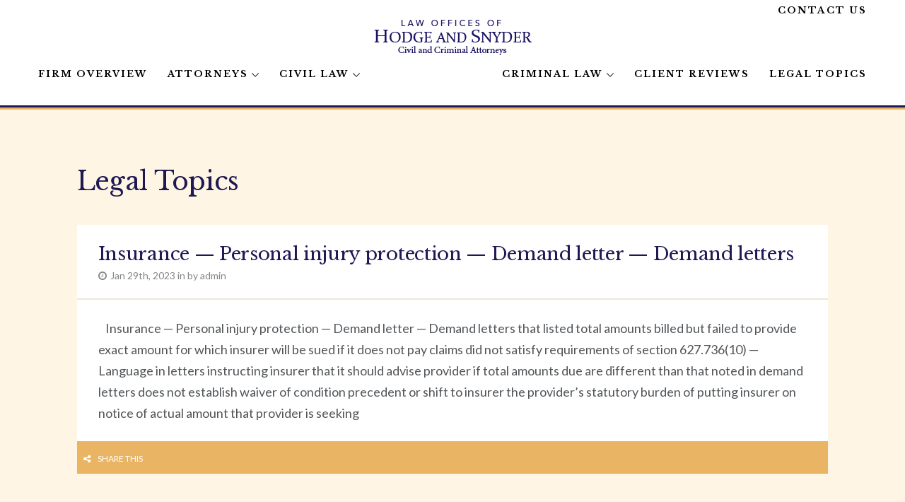

--- FILE ---
content_type: text/html; charset=UTF-8
request_url: https://www.hodgeandsnyder.com/news_resources/insurance-personal-injury-protection-demand-letter-demand-letters/
body_size: 10326
content:
<!doctype html>
<html lang="en-US">

<head>
    <meta charset="UTF-8" />
    <meta name="viewport" content="width=device-width, initial-scale=1" />
    <link rel="profile" href="https://gmpg.org/xfn/11" />
    <link href="https://www.hodgeandsnyder.com/wp-content/themes/go/css/bootstrap.min.css" rel="stylesheet">
    <link href="https://www.hodgeandsnyder.com/wp-content/themes/go/cust-style.css" rel="stylesheet">
    <link href="https://stackpath.bootstrapcdn.com/font-awesome/4.7.0/css/font-awesome.min.css" rel="stylesheet">

    <title>Insurance &#8212; Personal injury protection &#8212; Demand letter &#8212; Demand letters  &#8211; Naples &amp; Marco Island Criminal Civil Lawyers</title>
<meta name='robots' content='max-image-preview:large' />
	<style>img:is([sizes="auto" i], [sizes^="auto," i]) { contain-intrinsic-size: 3000px 1500px }</style>
	<link rel='dns-prefetch' href='//static.addtoany.com' />
<link rel='dns-prefetch' href='//fonts.googleapis.com' />
<link rel="alternate" type="application/rss+xml" title="Naples &amp; Marco Island Criminal Civil Lawyers &raquo; Feed" href="https://www.hodgeandsnyder.com/feed/" />
<link rel="alternate" type="application/rss+xml" title="Naples &amp; Marco Island Criminal Civil Lawyers &raquo; Comments Feed" href="https://www.hodgeandsnyder.com/comments/feed/" />
<script>
window._wpemojiSettings = {"baseUrl":"https:\/\/s.w.org\/images\/core\/emoji\/16.0.1\/72x72\/","ext":".png","svgUrl":"https:\/\/s.w.org\/images\/core\/emoji\/16.0.1\/svg\/","svgExt":".svg","source":{"concatemoji":"https:\/\/www.hodgeandsnyder.com\/wp-includes\/js\/wp-emoji-release.min.js?ver=6.8.2"}};
/*! This file is auto-generated */
!function(s,n){var o,i,e;function c(e){try{var t={supportTests:e,timestamp:(new Date).valueOf()};sessionStorage.setItem(o,JSON.stringify(t))}catch(e){}}function p(e,t,n){e.clearRect(0,0,e.canvas.width,e.canvas.height),e.fillText(t,0,0);var t=new Uint32Array(e.getImageData(0,0,e.canvas.width,e.canvas.height).data),a=(e.clearRect(0,0,e.canvas.width,e.canvas.height),e.fillText(n,0,0),new Uint32Array(e.getImageData(0,0,e.canvas.width,e.canvas.height).data));return t.every(function(e,t){return e===a[t]})}function u(e,t){e.clearRect(0,0,e.canvas.width,e.canvas.height),e.fillText(t,0,0);for(var n=e.getImageData(16,16,1,1),a=0;a<n.data.length;a++)if(0!==n.data[a])return!1;return!0}function f(e,t,n,a){switch(t){case"flag":return n(e,"\ud83c\udff3\ufe0f\u200d\u26a7\ufe0f","\ud83c\udff3\ufe0f\u200b\u26a7\ufe0f")?!1:!n(e,"\ud83c\udde8\ud83c\uddf6","\ud83c\udde8\u200b\ud83c\uddf6")&&!n(e,"\ud83c\udff4\udb40\udc67\udb40\udc62\udb40\udc65\udb40\udc6e\udb40\udc67\udb40\udc7f","\ud83c\udff4\u200b\udb40\udc67\u200b\udb40\udc62\u200b\udb40\udc65\u200b\udb40\udc6e\u200b\udb40\udc67\u200b\udb40\udc7f");case"emoji":return!a(e,"\ud83e\udedf")}return!1}function g(e,t,n,a){var r="undefined"!=typeof WorkerGlobalScope&&self instanceof WorkerGlobalScope?new OffscreenCanvas(300,150):s.createElement("canvas"),o=r.getContext("2d",{willReadFrequently:!0}),i=(o.textBaseline="top",o.font="600 32px Arial",{});return e.forEach(function(e){i[e]=t(o,e,n,a)}),i}function t(e){var t=s.createElement("script");t.src=e,t.defer=!0,s.head.appendChild(t)}"undefined"!=typeof Promise&&(o="wpEmojiSettingsSupports",i=["flag","emoji"],n.supports={everything:!0,everythingExceptFlag:!0},e=new Promise(function(e){s.addEventListener("DOMContentLoaded",e,{once:!0})}),new Promise(function(t){var n=function(){try{var e=JSON.parse(sessionStorage.getItem(o));if("object"==typeof e&&"number"==typeof e.timestamp&&(new Date).valueOf()<e.timestamp+604800&&"object"==typeof e.supportTests)return e.supportTests}catch(e){}return null}();if(!n){if("undefined"!=typeof Worker&&"undefined"!=typeof OffscreenCanvas&&"undefined"!=typeof URL&&URL.createObjectURL&&"undefined"!=typeof Blob)try{var e="postMessage("+g.toString()+"("+[JSON.stringify(i),f.toString(),p.toString(),u.toString()].join(",")+"));",a=new Blob([e],{type:"text/javascript"}),r=new Worker(URL.createObjectURL(a),{name:"wpTestEmojiSupports"});return void(r.onmessage=function(e){c(n=e.data),r.terminate(),t(n)})}catch(e){}c(n=g(i,f,p,u))}t(n)}).then(function(e){for(var t in e)n.supports[t]=e[t],n.supports.everything=n.supports.everything&&n.supports[t],"flag"!==t&&(n.supports.everythingExceptFlag=n.supports.everythingExceptFlag&&n.supports[t]);n.supports.everythingExceptFlag=n.supports.everythingExceptFlag&&!n.supports.flag,n.DOMReady=!1,n.readyCallback=function(){n.DOMReady=!0}}).then(function(){return e}).then(function(){var e;n.supports.everything||(n.readyCallback(),(e=n.source||{}).concatemoji?t(e.concatemoji):e.wpemoji&&e.twemoji&&(t(e.twemoji),t(e.wpemoji)))}))}((window,document),window._wpemojiSettings);
</script>
<style id='wp-emoji-styles-inline-css'>

	img.wp-smiley, img.emoji {
		display: inline !important;
		border: none !important;
		box-shadow: none !important;
		height: 1em !important;
		width: 1em !important;
		margin: 0 0.07em !important;
		vertical-align: -0.1em !important;
		background: none !important;
		padding: 0 !important;
	}
</style>
<link rel='stylesheet' id='wp-block-library-css' href='https://www.hodgeandsnyder.com/wp-includes/css/dist/block-library/style.min.css?ver=6.8.2' media='all' />
<style id='classic-theme-styles-inline-css'>
/*! This file is auto-generated */
.wp-block-button__link{color:#fff;background-color:#32373c;border-radius:9999px;box-shadow:none;text-decoration:none;padding:calc(.667em + 2px) calc(1.333em + 2px);font-size:1.125em}.wp-block-file__button{background:#32373c;color:#fff;text-decoration:none}
</style>
<link rel='stylesheet' id='coblocks-frontend-css' href='https://www.hodgeandsnyder.com/wp-content/plugins/coblocks/dist/style-coblocks-1.css?ver=3.1.16' media='all' />
<link rel='stylesheet' id='coblocks-extensions-css' href='https://www.hodgeandsnyder.com/wp-content/plugins/coblocks/dist/style-coblocks-extensions.css?ver=3.1.16' media='all' />
<link rel='stylesheet' id='coblocks-animation-css' href='https://www.hodgeandsnyder.com/wp-content/plugins/coblocks/dist/style-coblocks-animation.css?ver=2677611078ee87eb3b1c' media='all' />
<style id='global-styles-inline-css'>
:root{--wp--preset--aspect-ratio--square: 1;--wp--preset--aspect-ratio--4-3: 4/3;--wp--preset--aspect-ratio--3-4: 3/4;--wp--preset--aspect-ratio--3-2: 3/2;--wp--preset--aspect-ratio--2-3: 2/3;--wp--preset--aspect-ratio--16-9: 16/9;--wp--preset--aspect-ratio--9-16: 9/16;--wp--preset--color--black: #000000;--wp--preset--color--cyan-bluish-gray: #abb8c3;--wp--preset--color--white: #ffffff;--wp--preset--color--pale-pink: #f78da7;--wp--preset--color--vivid-red: #cf2e2e;--wp--preset--color--luminous-vivid-orange: #ff6900;--wp--preset--color--luminous-vivid-amber: #fcb900;--wp--preset--color--light-green-cyan: #7bdcb5;--wp--preset--color--vivid-green-cyan: #00d084;--wp--preset--color--pale-cyan-blue: #8ed1fc;--wp--preset--color--vivid-cyan-blue: #0693e3;--wp--preset--color--vivid-purple: #9b51e0;--wp--preset--color--primary: #000000;--wp--preset--color--secondary: #455a64;--wp--preset--color--tertiary: #eceff1;--wp--preset--color--quaternary: #ffffff;--wp--preset--gradient--vivid-cyan-blue-to-vivid-purple: linear-gradient(135deg,rgba(6,147,227,1) 0%,rgb(155,81,224) 100%);--wp--preset--gradient--light-green-cyan-to-vivid-green-cyan: linear-gradient(135deg,rgb(122,220,180) 0%,rgb(0,208,130) 100%);--wp--preset--gradient--luminous-vivid-amber-to-luminous-vivid-orange: linear-gradient(135deg,rgba(252,185,0,1) 0%,rgba(255,105,0,1) 100%);--wp--preset--gradient--luminous-vivid-orange-to-vivid-red: linear-gradient(135deg,rgba(255,105,0,1) 0%,rgb(207,46,46) 100%);--wp--preset--gradient--very-light-gray-to-cyan-bluish-gray: linear-gradient(135deg,rgb(238,238,238) 0%,rgb(169,184,195) 100%);--wp--preset--gradient--cool-to-warm-spectrum: linear-gradient(135deg,rgb(74,234,220) 0%,rgb(151,120,209) 20%,rgb(207,42,186) 40%,rgb(238,44,130) 60%,rgb(251,105,98) 80%,rgb(254,248,76) 100%);--wp--preset--gradient--blush-light-purple: linear-gradient(135deg,rgb(255,206,236) 0%,rgb(152,150,240) 100%);--wp--preset--gradient--blush-bordeaux: linear-gradient(135deg,rgb(254,205,165) 0%,rgb(254,45,45) 50%,rgb(107,0,62) 100%);--wp--preset--gradient--luminous-dusk: linear-gradient(135deg,rgb(255,203,112) 0%,rgb(199,81,192) 50%,rgb(65,88,208) 100%);--wp--preset--gradient--pale-ocean: linear-gradient(135deg,rgb(255,245,203) 0%,rgb(182,227,212) 50%,rgb(51,167,181) 100%);--wp--preset--gradient--electric-grass: linear-gradient(135deg,rgb(202,248,128) 0%,rgb(113,206,126) 100%);--wp--preset--gradient--midnight: linear-gradient(135deg,rgb(2,3,129) 0%,rgb(40,116,252) 100%);--wp--preset--font-size--small: 17px;--wp--preset--font-size--medium: 21px;--wp--preset--font-size--large: 24px;--wp--preset--font-size--x-large: 42px;--wp--preset--font-size--huge: 30px;--wp--preset--spacing--20: 0.44rem;--wp--preset--spacing--30: 0.67rem;--wp--preset--spacing--40: 1rem;--wp--preset--spacing--50: 1.5rem;--wp--preset--spacing--60: 2.25rem;--wp--preset--spacing--70: 3.38rem;--wp--preset--spacing--80: 5.06rem;--wp--preset--shadow--natural: 6px 6px 9px rgba(0, 0, 0, 0.2);--wp--preset--shadow--deep: 12px 12px 50px rgba(0, 0, 0, 0.4);--wp--preset--shadow--sharp: 6px 6px 0px rgba(0, 0, 0, 0.2);--wp--preset--shadow--outlined: 6px 6px 0px -3px rgba(255, 255, 255, 1), 6px 6px rgba(0, 0, 0, 1);--wp--preset--shadow--crisp: 6px 6px 0px rgba(0, 0, 0, 1);}:where(.is-layout-flex){gap: 0.5em;}:where(.is-layout-grid){gap: 0.5em;}body .is-layout-flex{display: flex;}.is-layout-flex{flex-wrap: wrap;align-items: center;}.is-layout-flex > :is(*, div){margin: 0;}body .is-layout-grid{display: grid;}.is-layout-grid > :is(*, div){margin: 0;}:where(.wp-block-columns.is-layout-flex){gap: 2em;}:where(.wp-block-columns.is-layout-grid){gap: 2em;}:where(.wp-block-post-template.is-layout-flex){gap: 1.25em;}:where(.wp-block-post-template.is-layout-grid){gap: 1.25em;}.has-black-color{color: var(--wp--preset--color--black) !important;}.has-cyan-bluish-gray-color{color: var(--wp--preset--color--cyan-bluish-gray) !important;}.has-white-color{color: var(--wp--preset--color--white) !important;}.has-pale-pink-color{color: var(--wp--preset--color--pale-pink) !important;}.has-vivid-red-color{color: var(--wp--preset--color--vivid-red) !important;}.has-luminous-vivid-orange-color{color: var(--wp--preset--color--luminous-vivid-orange) !important;}.has-luminous-vivid-amber-color{color: var(--wp--preset--color--luminous-vivid-amber) !important;}.has-light-green-cyan-color{color: var(--wp--preset--color--light-green-cyan) !important;}.has-vivid-green-cyan-color{color: var(--wp--preset--color--vivid-green-cyan) !important;}.has-pale-cyan-blue-color{color: var(--wp--preset--color--pale-cyan-blue) !important;}.has-vivid-cyan-blue-color{color: var(--wp--preset--color--vivid-cyan-blue) !important;}.has-vivid-purple-color{color: var(--wp--preset--color--vivid-purple) !important;}.has-black-background-color{background-color: var(--wp--preset--color--black) !important;}.has-cyan-bluish-gray-background-color{background-color: var(--wp--preset--color--cyan-bluish-gray) !important;}.has-white-background-color{background-color: var(--wp--preset--color--white) !important;}.has-pale-pink-background-color{background-color: var(--wp--preset--color--pale-pink) !important;}.has-vivid-red-background-color{background-color: var(--wp--preset--color--vivid-red) !important;}.has-luminous-vivid-orange-background-color{background-color: var(--wp--preset--color--luminous-vivid-orange) !important;}.has-luminous-vivid-amber-background-color{background-color: var(--wp--preset--color--luminous-vivid-amber) !important;}.has-light-green-cyan-background-color{background-color: var(--wp--preset--color--light-green-cyan) !important;}.has-vivid-green-cyan-background-color{background-color: var(--wp--preset--color--vivid-green-cyan) !important;}.has-pale-cyan-blue-background-color{background-color: var(--wp--preset--color--pale-cyan-blue) !important;}.has-vivid-cyan-blue-background-color{background-color: var(--wp--preset--color--vivid-cyan-blue) !important;}.has-vivid-purple-background-color{background-color: var(--wp--preset--color--vivid-purple) !important;}.has-black-border-color{border-color: var(--wp--preset--color--black) !important;}.has-cyan-bluish-gray-border-color{border-color: var(--wp--preset--color--cyan-bluish-gray) !important;}.has-white-border-color{border-color: var(--wp--preset--color--white) !important;}.has-pale-pink-border-color{border-color: var(--wp--preset--color--pale-pink) !important;}.has-vivid-red-border-color{border-color: var(--wp--preset--color--vivid-red) !important;}.has-luminous-vivid-orange-border-color{border-color: var(--wp--preset--color--luminous-vivid-orange) !important;}.has-luminous-vivid-amber-border-color{border-color: var(--wp--preset--color--luminous-vivid-amber) !important;}.has-light-green-cyan-border-color{border-color: var(--wp--preset--color--light-green-cyan) !important;}.has-vivid-green-cyan-border-color{border-color: var(--wp--preset--color--vivid-green-cyan) !important;}.has-pale-cyan-blue-border-color{border-color: var(--wp--preset--color--pale-cyan-blue) !important;}.has-vivid-cyan-blue-border-color{border-color: var(--wp--preset--color--vivid-cyan-blue) !important;}.has-vivid-purple-border-color{border-color: var(--wp--preset--color--vivid-purple) !important;}.has-vivid-cyan-blue-to-vivid-purple-gradient-background{background: var(--wp--preset--gradient--vivid-cyan-blue-to-vivid-purple) !important;}.has-light-green-cyan-to-vivid-green-cyan-gradient-background{background: var(--wp--preset--gradient--light-green-cyan-to-vivid-green-cyan) !important;}.has-luminous-vivid-amber-to-luminous-vivid-orange-gradient-background{background: var(--wp--preset--gradient--luminous-vivid-amber-to-luminous-vivid-orange) !important;}.has-luminous-vivid-orange-to-vivid-red-gradient-background{background: var(--wp--preset--gradient--luminous-vivid-orange-to-vivid-red) !important;}.has-very-light-gray-to-cyan-bluish-gray-gradient-background{background: var(--wp--preset--gradient--very-light-gray-to-cyan-bluish-gray) !important;}.has-cool-to-warm-spectrum-gradient-background{background: var(--wp--preset--gradient--cool-to-warm-spectrum) !important;}.has-blush-light-purple-gradient-background{background: var(--wp--preset--gradient--blush-light-purple) !important;}.has-blush-bordeaux-gradient-background{background: var(--wp--preset--gradient--blush-bordeaux) !important;}.has-luminous-dusk-gradient-background{background: var(--wp--preset--gradient--luminous-dusk) !important;}.has-pale-ocean-gradient-background{background: var(--wp--preset--gradient--pale-ocean) !important;}.has-electric-grass-gradient-background{background: var(--wp--preset--gradient--electric-grass) !important;}.has-midnight-gradient-background{background: var(--wp--preset--gradient--midnight) !important;}.has-small-font-size{font-size: var(--wp--preset--font-size--small) !important;}.has-medium-font-size{font-size: var(--wp--preset--font-size--medium) !important;}.has-large-font-size{font-size: var(--wp--preset--font-size--large) !important;}.has-x-large-font-size{font-size: var(--wp--preset--font-size--x-large) !important;}
:where(.wp-block-post-template.is-layout-flex){gap: 1.25em;}:where(.wp-block-post-template.is-layout-grid){gap: 1.25em;}
:where(.wp-block-columns.is-layout-flex){gap: 2em;}:where(.wp-block-columns.is-layout-grid){gap: 2em;}
:root :where(.wp-block-pullquote){font-size: 1.5em;line-height: 1.6;}
</style>
<link rel='stylesheet' id='contact-form-7-css' href='https://www.hodgeandsnyder.com/wp-content/plugins/contact-form-7/includes/css/styles.css?ver=6.1' media='all' />
<style id='contact-form-7-inline-css'>
.wpcf7 .wpcf7-recaptcha iframe {margin-bottom: 0;}.wpcf7 .wpcf7-recaptcha[data-align="center"] > div {margin: 0 auto;}.wpcf7 .wpcf7-recaptcha[data-align="right"] > div {margin: 0 0 0 auto;}
</style>
<link rel='stylesheet' id='wp-components-css' href='https://www.hodgeandsnyder.com/wp-includes/css/dist/components/style.min.css?ver=6.8.2' media='all' />
<link rel='stylesheet' id='godaddy-styles-css' href='https://www.hodgeandsnyder.com/wp-content/plugins/coblocks/includes/Dependencies/GoDaddy/Styles/build/latest.css?ver=2.0.2' media='all' />
<link rel='stylesheet' id='grw-public-main-css-css' href='https://www.hodgeandsnyder.com/wp-content/plugins/widget-google-reviews/assets/css/public-main.css?ver=6.1' media='all' />
<link rel='stylesheet' id='go-fonts-css' href='https://fonts.googleapis.com/css?family=Montserrat%3A400%2C700%7CFira+Code%3A400%2C400i%2C700%7CHeebo%3A400%2C800&#038;subset=latin%2Clatin-ext&#038;ver=1.2.9' media='all' />
<link rel='stylesheet' id='go-style-css' href='https://www.hodgeandsnyder.com/wp-content/themes/go/dist/css/style-shared.min.css?ver=1.2.9' media='all' />
<link rel='stylesheet' id='go-design-style-modern-css' href='https://www.hodgeandsnyder.com/wp-content/themes/go/dist/css/design-styles/style-modern.min.css?ver=1.2.9' media='all' />
<style id='akismet-widget-style-inline-css'>

			.a-stats {
				--akismet-color-mid-green: #357b49;
				--akismet-color-white: #fff;
				--akismet-color-light-grey: #f6f7f7;

				max-width: 350px;
				width: auto;
			}

			.a-stats * {
				all: unset;
				box-sizing: border-box;
			}

			.a-stats strong {
				font-weight: 600;
			}

			.a-stats a.a-stats__link,
			.a-stats a.a-stats__link:visited,
			.a-stats a.a-stats__link:active {
				background: var(--akismet-color-mid-green);
				border: none;
				box-shadow: none;
				border-radius: 8px;
				color: var(--akismet-color-white);
				cursor: pointer;
				display: block;
				font-family: -apple-system, BlinkMacSystemFont, 'Segoe UI', 'Roboto', 'Oxygen-Sans', 'Ubuntu', 'Cantarell', 'Helvetica Neue', sans-serif;
				font-weight: 500;
				padding: 12px;
				text-align: center;
				text-decoration: none;
				transition: all 0.2s ease;
			}

			/* Extra specificity to deal with TwentyTwentyOne focus style */
			.widget .a-stats a.a-stats__link:focus {
				background: var(--akismet-color-mid-green);
				color: var(--akismet-color-white);
				text-decoration: none;
			}

			.a-stats a.a-stats__link:hover {
				filter: brightness(110%);
				box-shadow: 0 4px 12px rgba(0, 0, 0, 0.06), 0 0 2px rgba(0, 0, 0, 0.16);
			}

			.a-stats .count {
				color: var(--akismet-color-white);
				display: block;
				font-size: 1.5em;
				line-height: 1.4;
				padding: 0 13px;
				white-space: nowrap;
			}
		
</style>
<link rel='stylesheet' id='wp-pagenavi-css' href='https://www.hodgeandsnyder.com/wp-content/plugins/wp-pagenavi/pagenavi-css.css?ver=2.70' media='all' />
<link rel='stylesheet' id='addtoany-css' href='https://www.hodgeandsnyder.com/wp-content/plugins/add-to-any/addtoany.min.css?ver=1.16' media='all' />
<link rel='stylesheet' id='ari-fancybox-css' href='https://www.hodgeandsnyder.com/wp-content/plugins/ari-fancy-lightbox/assets/fancybox/jquery.fancybox.min.css?ver=1.3.19' media='all' />
<style id='ari-fancybox-inline-css'>
BODY .fancybox-container{z-index:200000}BODY .fancybox-is-open .fancybox-bg{opacity:0.87}BODY .fancybox-bg {background-color:#0f0f11}BODY .fancybox-thumbs {background-color:#ffffff}
</style>
<!--n2css--><!--n2js--><script id="addtoany-core-js-before">
window.a2a_config=window.a2a_config||{};a2a_config.callbacks=[];a2a_config.overlays=[];a2a_config.templates={};
</script>
<script defer src="https://static.addtoany.com/menu/page.js" id="addtoany-core-js"></script>
<script src="https://www.hodgeandsnyder.com/wp-includes/js/jquery/jquery.min.js?ver=3.7.1" id="jquery-core-js"></script>
<script src="https://www.hodgeandsnyder.com/wp-includes/js/jquery/jquery-migrate.min.js?ver=3.4.1" id="jquery-migrate-js"></script>
<script defer src="https://www.hodgeandsnyder.com/wp-content/plugins/add-to-any/addtoany.min.js?ver=1.1" id="addtoany-jquery-js"></script>
<script defer="defer" src="https://www.hodgeandsnyder.com/wp-content/plugins/widget-google-reviews/assets/js/public-main.js?ver=6.1" id="grw-public-main-js-js"></script>
<link rel="https://api.w.org/" href="https://www.hodgeandsnyder.com/wp-json/" /><link rel="alternate" title="JSON" type="application/json" href="https://www.hodgeandsnyder.com/wp-json/wp/v2/news_resources/1076" /><link rel="EditURI" type="application/rsd+xml" title="RSD" href="https://www.hodgeandsnyder.com/xmlrpc.php?rsd" />
<meta name="generator" content="WordPress 6.8.2" />
<link rel="canonical" href="https://www.hodgeandsnyder.com/news_resources/insurance-personal-injury-protection-demand-letter-demand-letters/" />
<link rel='shortlink' href='https://www.hodgeandsnyder.com/?p=1076' />
<link rel="alternate" title="oEmbed (JSON)" type="application/json+oembed" href="https://www.hodgeandsnyder.com/wp-json/oembed/1.0/embed?url=https%3A%2F%2Fwww.hodgeandsnyder.com%2Fnews_resources%2Finsurance-personal-injury-protection-demand-letter-demand-letters%2F" />
<link rel="alternate" title="oEmbed (XML)" type="text/xml+oembed" href="https://www.hodgeandsnyder.com/wp-json/oembed/1.0/embed?url=https%3A%2F%2Fwww.hodgeandsnyder.com%2Fnews_resources%2Finsurance-personal-injury-protection-demand-letter-demand-letters%2F&#038;format=xml" />
		<style>
			:root {
				--go--color--white: hsl(0, 0%, 100%);
									--go--color--primary: hsl(0, 0%, 0%);
				
									--go--color--secondary: hsl(199, 18%, 33%);
				
									--go--color--tertiary: hsl(204, 15%, 94%);
				
									--go--color--background: hsl(0, 0%, 100%);
				
				
				
				
				
				
									--go-social--color--text: hsl(179, 32%, 61%);
				
									--go-logo--max-width: 362px;
				
									--go-logo-mobile--max-width: 224px;
				
									--go--viewport-basis: 950;
							}
		</style>
	<style id="custom-background-css">
body.custom-background { background-color: #ffffff; }
</style>
	<link rel="icon" href="https://www.hodgeandsnyder.com/wp-content/uploads/2020/06/cropped-sunset-32x32.png" sizes="32x32" />
<link rel="icon" href="https://www.hodgeandsnyder.com/wp-content/uploads/2020/06/cropped-sunset-192x192.png" sizes="192x192" />
<link rel="apple-touch-icon" href="https://www.hodgeandsnyder.com/wp-content/uploads/2020/06/cropped-sunset-180x180.png" />
<meta name="msapplication-TileImage" content="https://www.hodgeandsnyder.com/wp-content/uploads/2020/06/cropped-sunset-270x270.png" />
		<style id="wp-custom-css">
			[hidden] {
    display: block !important;
}
.wp-block-button a.ari-fancybox {
  background: #1e1853 !important;
  color: #fff;
  padding: 15px 35px;
  font-size: 13px; text-decoration:none;
}
.wp-block-button a.ari-fancybox:hover {
  background: #7cbbba !important;
	color: #1e1853;
}
a.ari-fancybox.wp-block-button__link::after{display:none !important;}
		</style>
		</head>

<body  class="wp-singular news_resources-template-default single single-news_resources postid-1076 custom-background wp-custom-logo wp-embed-responsive wp-theme-go is-style-modern has-header-1 has-footer-3 singular">

    
    <div id="page" class="site">

        <a class="skip-link screen-reader-text" href="#site-content">Skip to content</a>

        <header id="site-header" class="site-header header relative " role="banner" itemscope itemtype="http://schema.org/WPHeader">
          
            <div class="header__inner items-center justify-between h-inherit w-full relative">
  <div class="headersidebar"><aside id="custom_html-7" class="widget_text widget widget_custom_html"><h2 class="widget-title none">Contact Us</h2><div class="textwidget custom-html-widget"><a href=" https://www.hodgeandsnyder.com/contact/">Contact Us</a></div></aside></div>
                <div class="header__extras">
                                                        </div>

                <div class="header__title-nav  items-center flex-nowrap">

                    <div class="header__titles lg:flex items-center" itemscope itemtype="http://schema.org/Organization"><a href="https://www.hodgeandsnyder.com/" class="custom-logo-link" rel="home"><img width="226" height="57" src="https://www.hodgeandsnyder.com/wp-content/uploads/2020/06/cropped-logo.png" class="custom-logo" alt="Naples &amp; Marco Island Criminal Civil Lawyers" decoding="async" /></a></div>
                    <nav id="header__navigation" class=" header__navigation" aria-label="Horizontal" role="navigation" itemscope itemtype="http://schema.org/SiteNavigationElement">

                        <div class="rs_nav">
                            <div class="menu-left-menu-container"><ul id="menu-left-menu" class="primary-menu-top list-reset"><li id="menu-item-405" class="menu-item menu-item-type-post_type menu-item-object-page menu-item-405"><a href="https://www.hodgeandsnyder.com/firm-overview/">Firm Overview</a></li>
<li id="menu-item-402" class="menu-item menu-item-type-post_type menu-item-object-page menu-item-has-children menu-item-402"><a href="https://www.hodgeandsnyder.com/attorneys/">Attorneys<svg role="img" viewBox="0 0 10 6" xmlns="http://www.w3.org/2000/svg"><path d="M1 1l4 4 4-4" stroke="currentColor" stroke-width="1.5" fill="none" fill-rule="evenodd" stroke-linecap="square" /></svg>
</a>
<ul class="sub-menu">
	<li id="menu-item-404" class="menu-item menu-item-type-post_type menu-item-object-page menu-item-404"><a href="https://www.hodgeandsnyder.com/attorneys/rebecca-m-hodge/">Rebecca M. Hodge</a></li>
	<li id="menu-item-403" class="menu-item menu-item-type-post_type menu-item-object-page menu-item-403"><a href="https://www.hodgeandsnyder.com/attorneys/neil-e-snyder/">Neil E. Snyder</a></li>
</ul>
</li>
<li id="menu-item-406" class="menu-item menu-item-type-post_type menu-item-object-page menu-item-has-children menu-item-406"><a href="https://www.hodgeandsnyder.com/marco-island-and-naples-civil-law-attorneys/">Civil Law<svg role="img" viewBox="0 0 10 6" xmlns="http://www.w3.org/2000/svg"><path d="M1 1l4 4 4-4" stroke="currentColor" stroke-width="1.5" fill="none" fill-rule="evenodd" stroke-linecap="square" /></svg>
</a>
<ul class="sub-menu">
	<li id="menu-item-415" class="menu-item menu-item-type-post_type menu-item-object-page menu-item-415"><a href="https://www.hodgeandsnyder.com/marco-island-and-naples-civil-law-attorneys/personal-injury/">Personal Injury</a></li>
	<li id="menu-item-410" class="menu-item menu-item-type-post_type menu-item-object-page menu-item-410"><a href="https://www.hodgeandsnyder.com/marco-island-and-naples-civil-law-attorneys/marco-island-and-naples-breach-of-contract-lawyers/">Breach of Contract</a></li>
	<li id="menu-item-407" class="menu-item menu-item-type-post_type menu-item-object-page menu-item-407"><a href="https://www.hodgeandsnyder.com/marco-island-and-naples-civil-law-attorneys/debt-collection/">Debt Collection</a></li>
	<li id="menu-item-414" class="menu-item menu-item-type-post_type menu-item-object-page menu-item-414"><a href="https://www.hodgeandsnyder.com/marco-island-and-naples-civil-law-attorneys/overtime-claims/">Overtime Claims</a></li>
	<li id="menu-item-408" class="menu-item menu-item-type-post_type menu-item-object-page menu-item-408"><a href="https://www.hodgeandsnyder.com/marco-island-and-naples-civil-law-attorneys/home-owners-association-condo-association/">HOA &#038; Condo Related</a></li>
	<li id="menu-item-412" class="menu-item menu-item-type-post_type menu-item-object-page menu-item-412"><a href="https://www.hodgeandsnyder.com/marco-island-and-naples-civil-law-attorneys/marco-island-business-litigation-lawyers/">Business Litigation</a></li>
</ul>
</li>
</ul></div>                            <div class="menu-right-menu-container"><ul id="menu-right-menu" class="primary-menu-top list-reset"><li id="menu-item-417" class="menu-item menu-item-type-post_type menu-item-object-page menu-item-has-children menu-item-417"><a href="https://www.hodgeandsnyder.com/marco-island-and-naples-criminal-defense-attorneys/">Criminal Law</a>
<ul class="sub-menu">
	<li id="menu-item-419" class="menu-item menu-item-type-post_type menu-item-object-page menu-item-419"><a href="https://www.hodgeandsnyder.com/marco-island-and-naples-criminal-defense-attorneys/dui-bui/">DUI &#038; BUI</a></li>
	<li id="menu-item-418" class="menu-item menu-item-type-post_type menu-item-object-page menu-item-418"><a href="https://www.hodgeandsnyder.com/marco-island-and-naples-criminal-defense-attorneys/drug-crimes/">Drug Crimes</a></li>
	<li id="menu-item-424" class="menu-item menu-item-type-post_type menu-item-object-page menu-item-424"><a href="https://www.hodgeandsnyder.com/marco-island-and-naples-criminal-defense-attorneys/suspended-expired-or-no-license/">Suspended, Expired or No License</a></li>
	<li id="menu-item-422" class="menu-item menu-item-type-post_type menu-item-object-page menu-item-422"><a href="https://www.hodgeandsnyder.com/marco-island-and-naples-criminal-defense-attorneys/reckless-careless-driving/">Reckless &#038; Careless Driving</a></li>
	<li id="menu-item-423" class="menu-item menu-item-type-post_type menu-item-object-page menu-item-423"><a href="https://www.hodgeandsnyder.com/marco-island-and-naples-criminal-defense-attorneys/speeding-citations/">Speeding</a></li>
	<li id="menu-item-426" class="menu-item menu-item-type-post_type menu-item-object-page menu-item-426"><a href="https://www.hodgeandsnyder.com/marco-island-and-naples-criminal-defense-attorneys/violent-crimes/">Violent Crimes</a></li>
	<li id="menu-item-421" class="menu-item menu-item-type-post_type menu-item-object-page menu-item-421"><a href="https://www.hodgeandsnyder.com/marco-island-and-naples-criminal-defense-attorneys/habitual-traffic-offenses/">Habitual Traffic Offenses</a></li>
	<li id="menu-item-425" class="menu-item menu-item-type-post_type menu-item-object-page menu-item-425"><a href="https://www.hodgeandsnyder.com/marco-island-and-naples-criminal-defense-attorneys/violation-of-probation/">Violation of Probation</a></li>
	<li id="menu-item-420" class="menu-item menu-item-type-post_type menu-item-object-page menu-item-420"><a href="https://www.hodgeandsnyder.com/marco-island-and-naples-criminal-defense-attorneys/expunging-or-sealing-criminal-records/">Expunging or Sealing Criminal Records</a></li>
</ul>
</li>
<li id="menu-item-659" class="menu-item menu-item-type-post_type menu-item-object-page menu-item-659"><a href="https://www.hodgeandsnyder.com/client-reviews/">Client Reviews</a></li>
<li id="menu-item-123" class="menu-item menu-item-type-post_type menu-item-object-page menu-item-123"><a href="https://www.hodgeandsnyder.com/news-resources/">Legal Topics</a></li>
</ul></div>                        </div>
                    </nav>



                </div>

                
	<div class="header__nav-toggle">
		<button
			id="nav-toggle"
			class="nav-toggle"
			type="button"
			aria-controls="header__navigation"
					>
			<div class="nav-toggle-icon">
				<svg role="img" viewBox="0 0 24 24" xmlns="http://www.w3.org/2000/svg"><path d="m3.23076923 15.4615385c-1.78430492 0-3.23076923-1.4464647-3.23076923-3.2307693 0-1.7843045 1.44646431-3.2307692 3.23076923-3.2307692s3.23076923 1.4464647 3.23076923 3.2307692c0 1.7843046-1.44646431 3.2307693-3.23076923 3.2307693zm8.76923077 0c-1.7843049 0-3.23076923-1.4464647-3.23076923-3.2307693 0-1.7843045 1.44646433-3.2307692 3.23076923-3.2307692s3.2307692 1.4464647 3.2307692 3.2307692c0 1.7843046-1.4464643 3.2307693-3.2307692 3.2307693zm8.7692308 0c-1.784305 0-3.2307693-1.4464647-3.2307693-3.2307693 0-1.7843045 1.4464643-3.2307692 3.2307693-3.2307692 1.7843049 0 3.2307692 1.4464647 3.2307692 3.2307692 0 1.7843046-1.4464643 3.2307693-3.2307692 3.2307693z" /></svg>
			</div>
			<div class="nav-toggle-icon nav-toggle-icon--close">
				<svg role="img" viewBox="0 0 24 24" xmlns="http://www.w3.org/2000/svg"><path d="m21.2325621 4.63841899c.526819-.52681908.5246494-1.38313114-.0035241-1.9113046l.0438476.04384757c-.5287653-.52876531-1.3869798-.52784878-1.9113046-.00352402l-7.065629 7.06562899c-.1634497.16344977-.4265682.16533585-.591904 0l-7.06562901-7.06562899c-.52681908-.52681907-1.38313114-.52464944-1.9113046.00352402l.04384757-.04384757c-.52876531.52876532-.52784878 1.38697983-.00352402 1.9113046l7.06562899 7.06562901c.16344977.1634497.16533585.4265682 0 .591904l-7.06562899 7.065629c-.52681907.5268191-.52464944 1.3831311.00352402 1.9113046l-.04384757-.0438476c.52876532.5287654 1.38697983.5278488 1.9113046.0035241l7.06562901-7.065629c.1634497-.1634498.4265682-.1653359.591904 0l7.065629 7.065629c.5268191.526819 1.3831311.5246494 1.9113046-.0035241l-.0438476.0438476c.5287654-.5287653.5278488-1.3869798.0035241-1.9113046l-7.065629-7.065629c-.1634498-.1634497-.1653359-.4265682 0-.591904z" fill-rule="evenodd" /></svg>
			</div>
			<span class="screen-reader-text">Menu</span>
		</button>
	</div>

	
            </div>

            
        </header>

        <main id="site-content" class="site-content" role="main">

<div class="yell-bg-abt">
    <div class="container-fluid">
        <div class="row">
            <div class="col-md-12">
                <div class="abt-txt">
                    <h2>Legal Topics</h2>

                                        
                    <div class="new-sec">
                        <div class="post-head">
                            <h2>Insurance &#8212; Personal injury protection &#8212; Demand letter &#8212; Demand letters </h2>
                            <div class="post-time">Jan 29th, 2023 in  by admin</div>
                        </div>
                        <div class="post-body">
                        <div class="post-thum pull-left"> </div>
                       
<p>Insurance &#8212; Personal injury protection &#8212; Demand letter &#8212; Demand letters that listed total amounts billed but failed to provide exact amount for which insurer will be sued if it does not pay claims did not satisfy requirements of section 627.736(10) &#8212; Language in letters instructing insurer that it should advise provider if total amounts due are different than that noted in demand letters does not establish waiver of condition precedent or shift to insurer the provider&#8217;s statutory burden of putting insurer on notice of actual amount that provider is seeking</p>
                        </div>
                        <div class="share"> <div class="addtoany_shortcode"><div class="a2a_kit a2a_kit_size_32 addtoany_list" data-a2a-url="https://www.hodgeandsnyder.com/news_resources/insurance-personal-injury-protection-demand-letter-demand-letters/" data-a2a-title="Insurance — Personal injury protection — Demand letter — Demand letters "><a class="a2a_dd addtoany_no_icon addtoany_share_save addtoany_share" href="https://www.addtoany.com/share">Share this</a></div></div></div>
                    </div>

                                                </div>
    </div>
</div>
 </main>

<div class="footer-sec">
    <div class="footer-top">
                    </div>
    <div class="footer-bottom">
                <div class="footer-bottom-bg" style="background:url(https://www.hodgeandsnyder.com/wp-content/uploads/2020/05/bg-footer.jpg) center; background-repeat:no-repeat;background-size: cover;">
            <div class="col-sm-10 div-center">
                <p class="marker"><i class="fa fa-map-marker"></i></p>
                <div class="viewmap"><aside id="custom_html-6" class="widget_text widget widget_custom_html"><div class="textwidget custom-html-widget">  <a class="fancybox iframe" href="https://www.google.com/maps/embed?pb=!1m18!1m12!1m3!1d3588.444820682696!2d-81.72791718474024!3d25.920615308330255!2m3!1f0!2f0!3f0!3m2!1i1024!2i768!4f13.1!3m3!1m2!1s0x88daefae3aee302f%3A0xf0d62dacb083e371!2sLaw%20Offices%20of%20Hodge%20and%20Snyder!5e0!3m2!1sen!2sin!4v1591709046619!5m2!1sen!2sin"> View Google Map <i class="fa fa-angle-right"></i></a></div></aside></div>

                
<p>651 South Collier Blvd., Suite 2H, Marco Island, FL 34145</p>



<p>Phone: 239-430-0001 • Fax: 239-430-0002</p>



<p>© Copyright 2020 &nbsp;<a rel="noreferrer noopener" href="https://www.hodgeandsnyder.com/" target="_blank">The Law Offices of Hodge and Snyder</a>, All Rights Reserved.</p>



<p><a rel="noreferrer noopener" href="./privacy/" target="_blank">Privacy Policy</a> | <a rel="noreferrer noopener" href="./disclaimer/" target="_blank">Disclaimer</a> | another <a href="http://www.hang10media.com/">Hang 10 Media</a> project</p>
            </div>
                        	<ul class="social-icons list-reset m-0">
		
			
							<li class="display-inline-block social-icon-facebook">
					<a class="social-icons__icon" href="https://www.facebook.com/LawOfficesofHodgeandSnyder" aria-label="Facebook" rel="noopener noreferrer">
						<svg role="img" viewBox="0 0 24 24" xmlns="http://www.w3.org/2000/svg"><path d="M12 2C6.5 2 2 6.5 2 12c0 5 3.7 9.1 8.4 9.9v-7H7.9V12h2.5V9.8c0-2.5 1.5-3.9 3.8-3.9 1.1 0 2.2.2 2.2.2v2.5h-1.3c-1.2 0-1.6.8-1.6 1.6V12h2.8l-.4 2.9h-2.3v7C18.3 21.1 22 17 22 12c0-5.5-4.5-10-10-10z"></path></svg>
					</a>
				</li>
					
			
					
			
					
			
							<li class="display-inline-block social-icon-linkedin">
					<a class="social-icons__icon" href="https://www.linkedin.com/in/the-law-offices-of-hodge-and-snyder/" aria-label="LinkedIn" rel="noopener noreferrer">
						<svg role="img" viewBox="0 0 24 24" xmlns="http://www.w3.org/2000/svg"><path d="M19.7,3H4.3C3.582,3,3,3.582,3,4.3v15.4C3,20.418,3.582,21,4.3,21h15.4c0.718,0,1.3-0.582,1.3-1.3V4.3 C21,3.582,20.418,3,19.7,3z M8.339,18.338H5.667v-8.59h2.672V18.338z M7.004,8.574c-0.857,0-1.549-0.694-1.549-1.548 c0-0.855,0.691-1.548,1.549-1.548c0.854,0,1.547,0.694,1.547,1.548C8.551,7.881,7.858,8.574,7.004,8.574z M18.339,18.338h-2.669 v-4.177c0-0.996-0.017-2.278-1.387-2.278c-1.389,0-1.601,1.086-1.601,2.206v4.249h-2.667v-8.59h2.559v1.174h0.037 c0.356-0.675,1.227-1.387,2.526-1.387c2.703,0,3.203,1.779,3.203,4.092V18.338z"></path></svg>
					</a>
				</li>
					
			
					
			
					
			
						</ul>
	                    </div>

        


        </div>
</div>

</div>
<script>
    jQuery(document).ready(function($) {
        var hedH = $('.site-header').innerHeight();
        $('.site-content').css("margin-top", hedH);
        $(".uses-click a").remove("aria-expanded", "true");
    });

</script>
<script type="speculationrules">
{"prefetch":[{"source":"document","where":{"and":[{"href_matches":"\/*"},{"not":{"href_matches":["\/wp-*.php","\/wp-admin\/*","\/wp-content\/uploads\/*","\/wp-content\/*","\/wp-content\/plugins\/*","\/wp-content\/themes\/go\/*","\/*\\?(.+)"]}},{"not":{"selector_matches":"a[rel~=\"nofollow\"]"}},{"not":{"selector_matches":".no-prefetch, .no-prefetch a"}}]},"eagerness":"conservative"}]}
</script>
<script src="https://www.hodgeandsnyder.com/wp-content/plugins/coblocks/dist/js/coblocks-animation.js?ver=3.1.16" id="coblocks-animation-js"></script>
<script src="https://www.hodgeandsnyder.com/wp-content/plugins/coblocks/dist/js/vendors/tiny-swiper.js?ver=3.1.16" id="coblocks-tiny-swiper-js"></script>
<script id="coblocks-tinyswiper-initializer-js-extra">
var coblocksTinyswiper = {"carouselPrevButtonAriaLabel":"Previous","carouselNextButtonAriaLabel":"Next","sliderImageAriaLabel":"Image"};
</script>
<script src="https://www.hodgeandsnyder.com/wp-content/plugins/coblocks/dist/js/coblocks-tinyswiper-initializer.js?ver=3.1.16" id="coblocks-tinyswiper-initializer-js"></script>
<script src="https://www.hodgeandsnyder.com/wp-includes/js/dist/hooks.min.js?ver=4d63a3d491d11ffd8ac6" id="wp-hooks-js"></script>
<script src="https://www.hodgeandsnyder.com/wp-includes/js/dist/i18n.min.js?ver=5e580eb46a90c2b997e6" id="wp-i18n-js"></script>
<script id="wp-i18n-js-after">
wp.i18n.setLocaleData( { 'text direction\u0004ltr': [ 'ltr' ] } );
</script>
<script src="https://www.hodgeandsnyder.com/wp-content/plugins/contact-form-7/includes/swv/js/index.js?ver=6.1" id="swv-js"></script>
<script id="contact-form-7-js-before">
var wpcf7 = {
    "api": {
        "root": "https:\/\/www.hodgeandsnyder.com\/wp-json\/",
        "namespace": "contact-form-7\/v1"
    }
};
</script>
<script src="https://www.hodgeandsnyder.com/wp-content/plugins/contact-form-7/includes/js/index.js?ver=6.1" id="contact-form-7-js"></script>
<script id="go-frontend-js-extra">
var GoText = {"searchLabel":"Expand search field"};
</script>
<script src="https://www.hodgeandsnyder.com/wp-content/themes/go/dist/js/frontend.min.js?ver=1.2.9" id="go-frontend-js"></script>
<script id="ari-fancybox-js-extra">
var ARI_FANCYBOX = {"lightbox":{"backFocus":false,"trapFocus":false,"protect":true,"thumbs":{"hideOnClose":false},"touch":{"vertical":true,"momentum":true},"buttons":["slideShow","fullScreen","thumbs","close"],"lang":"custom","i18n":{"custom":{"PREV":"Previous","NEXT":"Next","PLAY_START":"Start slideshow (P)","PLAY_STOP":"Stop slideshow (P)","FULL_SCREEN":"Full screen (F)","THUMBS":"Thumbnails (G)","CLOSE":"Close (Esc)","ERROR":"The requested content cannot be loaded. <br\/> Please try again later."}}},"convert":{"pdf":{"convert":true}},"viewers":{"pdfjs":{"url":"https:\/\/www.hodgeandsnyder.com\/wp-content\/plugins\/ari-fancy-lightbox\/assets\/pdfjs\/web\/viewer.html"}}};
</script>
<script src="https://www.hodgeandsnyder.com/wp-content/plugins/ari-fancy-lightbox/assets/fancybox/jquery.fancybox.min.js?ver=1.3.19" id="ari-fancybox-js"></script>
	<script>
	/(trident|msie)/i.test(navigator.userAgent)&&document.getElementById&&window.addEventListener&&window.addEventListener("hashchange",function(){var t,e=location.hash.substring(1);/^[A-z0-9_-]+$/.test(e)&&(t=document.getElementById(e))&&(/^(?:a|select|input|button|textarea)$/i.test(t.tagName)||(t.tabIndex=-1),t.focus())},!1);
	</script>
	
</body>

<script>'undefined'=== typeof _trfq || (window._trfq = []);'undefined'=== typeof _trfd && (window._trfd=[]),_trfd.push({'tccl.baseHost':'secureserver.net'},{'ap':'cpbh-mt'},{'server':'p3plmcpnl499642'},{'dcenter':'p3'},{'cp_id':'5725084'},{'cp_cl':'8'}) // Monitoring performance to make your website faster. If you want to opt-out, please contact web hosting support.</script><script src='https://img1.wsimg.com/traffic-assets/js/tccl.min.js'></script></html>


--- FILE ---
content_type: text/css
request_url: https://www.hodgeandsnyder.com/wp-content/themes/go/cust-style.css
body_size: 3807
content:
@import url('https://fonts.googleapis.com/css2?family=Libre+Baskerville:ital,wght@0,400;0,700;1,400&display=swap');
@import url('https://fonts.googleapis.com/css2?family=Lato:ital,wght@0,100;0,300;0,400;0,700;0,900;1,100;1,300;1,400;1,700;1,900&display=swap');

body {
    font-family: 'Lato', sans-serif !important;
    font-size: 16px !important;
}

p {
    font-size: 18px !important;
    color: #525659 !important;
    font-family: 'Lato', sans-serif !important;
    line-height: 30px !important;
}

h1,
h2,
h3 {
    font-family: 'Libre Baskerville', serif !important;
    font-weight: normal !important;
}

a:hover,
a:focus,
a,
a img,
button {
    outline: none !important;
}

a,
button {
    -webkit-transition: All 0.3s ease;
    -moz-transition: All 0.3s ease;
    -o-transition: All 0.3s ease;
    -ms-transition: All 0.3s ease;
    transition: All 0.3s ease;

}

.site-content a {
    color: #2f7bfe;
}

.none {
    display: none;
}

.text-center {
    text-align: center;
}

.site .header .header__titles {
    text-align: center;
    margin: 0 auto;
    display: table;
    z-index: 2;
}

h2 {
    font-size: 36px !important;
    color: #1e1853 !important;
    margin-bottom: 40px !important;

}

.pad-tb-150 {
    padding-top: 150px;
    padding-bottom: 150px;
}

.pad-tb-80 {
    padding-top: 80px;
    padding-bottom: 80px;
}

.mar-tb-150 {
    margin-top: 150px;
    margin-bottom: 150px;
}

.mar-tb-80 {
    margin-top: 80px;
    margin-bottom: 80px;
}

nav ul li + li {
    margin-left: 10px;
}


nav ul li:hover ul {
    margin: 0;
    padding: 0;
    display: block
}

nav ul li ul {
    margin: 0;
    padding: 0;
    display: none;
    position: absolute;
    left: 0;
    top: 35px;
    width: 255px;
    z-index: 100
}

nav ul li ul li {
    margin: 0;
    padding: 0;
    font-size: 14px;
    width: 100%;
    text-align: left;
    display: block !important;
}

nav ul li ul li:not(:first-child) {
    margin-left: 0px !important;
}

nav ul li ul li a {
    margin: 0;
    padding: 7px 20px;
    line-height: 35px;
    font-weight: 400;
    text-transform: capitalize !important;
    display: block;
    color: #fff !important;
    border: none !important;
    background: rgba(20, 64, 114, .7)
}

nav.header__navigation ul li ul li a {
    display: block;
    white-space: normal;
    line-height: 22px;
    letter-spacing: 1px !important;
}

nav ul li ul li a:hover {
    background: rgb(202, 25, 28);
    border: none !important
}

nav svg {
    width: 12px;
    display: none;
}

.header__navigation > div > div > ul > li.menu-item-has-children {
    background: url(down-arrow.svg) no-repeat right 16px;
    background-size: auto;
    padding-right: 15px;
    background-size: 10px;
}


.div-center {
    float: none;
    margin: 0 auto;
}

.widget {
    width: 100%;
}

.home h3 {
    font-size: 24px;
    color: #00afad;
    font-style: italic;
    margin-bottom: 40px;
}

.home h4 {
    font-size: 24px;
    color: #1e1853;
    margin-bottom: 20px;
    font-weight: normal;
}

.site .header .header__extras {
    display: none;
}

.header__nav-toggle {
    position: absolute;
    z-index: 999;
}

.site .header__navigation {
    justify-content: space-between;
    margin-top: -45px;
    z-index: 1;
    margin-bottom: 5px;
    padding-left: 0;
}

.site .header__navigation a {
    font-family: 'Libre Baskerville', serif;
    letter-spacing: 2px;
}

.header__navigation > div > ul > li:not(:first-child) {
    margin-left: 10px !important;
}

.header__navigation a:hover {
    text-decoration: none !important;
    outline: none !important;
}

.primary-menu-top a:after {
    content: "";
    -webkit-transition: All 0.3s ease;
    -moz-transition: All 0.3s ease;
    -o-transition: All 0.3s ease;
    -ms-transition: All 0.3s ease;
    transition: All 0.3s ease;
    width: 100%;
    height: 3px;
    background-color: transparent;
    position: absolute;
    bottom: 9px;
    left: 0;
}

.primary-menu-top a:hover:after {
    background-color: #e28a05;
    width: 100%;
    height: 3px;
    content: "";
    bottom: 0;
}

.primary-menu-top li {
    position: absolute;
}

.hom-overlay {
    position: absolute;
    left: 0;
    width: 100%;
    text-align: center;
    top: 40%;
}

.slider-sec {
    position: relative;
}

.header__inner {
    border-bottom: 3px solid #1e1853
}

.slider-sec {
    border-top: 2px solid #e9b464;
    border-bottom: 3px solid #e9b464;
}

.slider-sec h2 {
    color: #fff !important;
    font-size: 50px !important;
}

.banner_column_container a {
    padding: 10px 100px;
    margin: 0 auto;
    background-color: #e28a05;
    width: 100%;
    max-width: initial;
    font-size: 22px;
    color: #1e1853;
    font-weight: bold;
    text-decoration: none;
    font-family: 'Libre Baskerville', serif;
}

.our_partners-sec .read_more_link a:hover,
.banner_column_container a:hover {
    background-color: #1e1853;
    color: #fff;
}

.yell-bg {
    padding: 150px 0;
    background: #FFF5E4;
    border-top: 3px solid #1e1853
}

.yell-bg-abt {
    background: #FFF5E4;
    border-top: 3px solid #e9b464;
}

.blu-bg {
    background: #1E1853;
    border-top: 2px solid #e9b464;
    border-bottom: 3px solid #e9b464;
}

.bnft-title {
    color: #e9b464 !important;
    font-size: 40px !important;
    font-weight: normal;
    text-align: right;
    font-family: 'Libre Baskerville', serif;
    line-height: 54px;
    width: 80%;
}

.wht-bg {
    padding: 80px 0;
    border-bottom: 3px solid #1e1853
}

.homelogo .textwidget > div {
    float: left;
}

.list-sty ul li,
.homebenefit-rt ul li,
.abt-list ul li {
    color: #ffffff;
    font-size: 24px;
    margin-bottom: 35px;
    list-style: none;
    position: relative;
    padding-left: 40px;
    line-height: 30px;
}

.list-sty ul li::before,
.abt-list ul li::before,
.homebenefit-rt ul li::before {
    content: "\f140";
    font-family: "FontAwesome";
    color: #e9b464;
    position: absolute;
    top: 0;
    left: 0;
    margin: 0;
}

.homebenefit-lt {
    display: flex;
    align-items: center;
    justify-content: center;
}

.homebenefit-txt {
    margin: 0 50px;
    border-top: 1px solid #4b4675;
    border-bottom: 1px solid #4b4675;
    padding: 50px 0;
}

.homebenefit-txt ul {
    padding: 0;
}

.representing ul {
    clear: both;
    width: 100%;
    text-align: center;
    padding: 0;
}

.representing li {
    display: inline-block;
    margin: 20px 10px;
    width: 23%;
    font-size: 18px;
    text-align: center;
    color: #1e1853;
    padding: 25px 0;
    text-transform: uppercase;
    font-weight: bold;
    list-style: none;
    position: relative;
}

.representing li:after {
    content: "";
    border-top: 2px solid #d2d1dd;
    width: 100%;
    height: 2px;
    position: absolute;
    top: 15px;
    left: 0;
}

.representing li:before {
    content: "";
    border-bottom: 2px solid #d2d1dd;
    width: 100%;
    height: 2px;
    position: absolute;
    bottom: 15px;
    left: 0;
}

.our_mission {
    width: 100%;
}

.representing a {
    background-color: #00afad;
    color: #ffffff;
    min-width: 400px;
    margin: 120px auto 0;
    font-family: 'Libre Baskerville', serif;
    display: table;
    padding: 5px 30px;
    font-size: 21px;
    text-decoration: none;
}

.representing a:hover {
    background-color: #1e1853;
    text-decoration: none;
    color: #ffffff;
}

.our_partners_h h2 {
    margin-bottom: 100px;
}

.our_partners-sec {
    border: 1px solid #00afad;
    background-color: #ffffff;
    margin: 0 30px;
    position: relative;
    height: 100%;
}

.our_partners-sec > div {
    padding: 20px 20px 30px;
}

.our_partners-sec .read_more_link a {
    background-color: #00afad;
    color: #ffffff;
    font-family: 'Libre Baskerville', serif;
    display: block;
    padding: 15px;
    font-size: 18px;
    position: absolute;
    bottom: 0;
    text-decoration: none;
    width: 100%;
    left: 0;
    right: 0;
}

.our_partners_h > .row {
    display: flex;
}

.our_partners-sec hr {
    border-top: 1px solid #00afad;
    width: 40px;
    margin: 0 auto 20px;
}

.our_partners-sec h2 {
    margin-bottom: 100px !important;
}

.our_partners-sec .tem-img {
    margin-bottom: 20px;
}

.our_partners-sec h3 {
    font-size: 24px !important;
    color: #1e1853 !important;
    margin-bottom: 20px !important;
    font-weight: normal !important;
    font-style: normal !important;
}

.team-dtl-lt {
    padding: 50px 30px;
    background-color: rgba(30, 24, 83, 0.8);
}

.team-dtl-lt h2 {
    color: #ffffff !important;
    font-size: 42px !important;
    font-weight: normal !important;
    line-height: 45px !important;
}

.team-dtl-lt p {
    color: #ffffff !important;
}

.team-dtl-rt h2 {
    color: #1e1853 !important;
    font-size: 36px !important;
    font-weight: 900 !important;
    margin-bottom: 0 !important;
    line-height: 40px !important;
    font-family: 'Lato', sans-serif !important;
}

.team-dtl-rt p {
    color: #1e1853 !important;
    line-height: 30px !important;
}

.team-dtl-lt {
    width: 60%;
    margin: 100px auto;
}

.team-dtl-rt {
    width: 80%;
    margin: 100px auto;
}

.team-dtl-rt {
    border-top: 1px solid #ffffff;
    border-bottom: 1px solid #ffffff;
    padding: 30px 0;
}

.team-dtl-lt .read-link a {
    color: #e9b464;
    text-decoration: none;
}

.social-icons__icon {
    border: 2px solid #7cbbba;
    border-radius: 50%;
}

.social-icons li {
    padding: 5px;
}

.footer-sec {
    background: #1E1853;
}

.footer-sec > div > div {
    text-align: center;
    padding: 20px 0;
}

.footer-sec h3 {
    font-size: 36px !important;
    color: #ffffff !important;
    margin-bottom: 70px !important;
    font-weight: normal !important;
    font-style: normal !important;
}

.footer-sec p {
    color: #ffffff !important;
    margin-bottom: 15px !important;
}

.footer-sec .footer-top a {
    color: #e9b464;
    font-size: 18px;
    border: 1px solid #e9b464;
    padding: 18px 40px;
    margin: 0;
    display: inline-block;
    font-weight: normal;
    text-transform: uppercase;
    font-family: 'Lato', sans-serif;
    text-decoration: none;
}

.footer-sec .footer-top a:hover {
    color: #7cbbba;
    border: 1px solid #7cbbba;
}

.footer-bottom h4 {
    margin-bottom: 40px !important;
    font-weight: normal !important;
}

.footer-bottom h4,
.footer-bottom a {
    color: #ffffff !important;
    text-decoration: none;
}

.footer-bottom p.marker i {
    color: #7cbbba;
    font-size: 45px;
}

.viewmap a {
    background-color: #7cbbba;
    margin: 0 auto 40px;
    max-width: 180px;
    text-transform: uppercase;
    color: #151140 !important;
    text-align: center;
    font-size: 12px;
    font-weight: bold;
    padding: 5px 25px;
    text-decoration: none;
    display: table;
}

.viewmap a:hover {
    background-color: #fff !important;
    text-decoration: none;
}

.btn-top a {
    border: 1px solid #1e1853;
    color: #1e1853;
    text-transform: uppercase;
    background-color: #fff5e4;
    padding: 12px 10px;
    margin: 0 auto;
    max-width: 200px;
    font-size: 12px;
    font-weight: bold;
    text-decoration: none;
}

.btn-top {
    position: absolute;
    bottom: 0;
    width: 100%;
}

.btn-top a:hover {
    background-color: #1e1853;
    color: #fff;
}

.btn-top a i {
    margin: 0 15px;
}


.scroll-down a {
    border: 1px solid #fff;
    color: #fff;
    text-transform: uppercase;
    background-color: transparent;
    padding: 12px 10px;
    margin: 0 auto;
    max-width: 200px;
    font-size: 12px;
    font-weight: bold;
    text-decoration: none;
    display: table;
}

.scroll-down {
    position: absolute;
    bottom: 20px;
    width: 100%;
}

.scroll-down a:hover {
    background-color: #e28a05;
    color: #fff;
}

.scroll-down a i {
    margin: 0 15px;
}


.our_partners_h {
    position: relative;
}

.has-header-1.has-featured-image.admin-bar .header,
.has-header-2.has-featured-image.admin-bar .header,
.has-header-3.has-featured-image.admin-bar .header,
.has-header-4.has-featured-image.admin-bar .header {
    top: 0 !important;
}

.relative {
    position: relative !important;
}

.site-header.relative {
    position: fixed !important;
    width: 100% !important;
    background: #fff;
    top: 0;
}

.abt-txt {
    width: 85%;
    margin: 80px auto;
}

.side-bar .list-sty {
    padding: 40px 30px;
    margin: 80px auto;
    background-color: rgba(30, 24, 83, 0.8);
    width: 90%;
}

.abt-list {
    padding: 40px 30px;
    margin: 80px auto 2px;
    background-color: rgba(30, 24, 83, 0.8);
    width: 60%;
}

.abt-list h2 {
    color: #ffffff !important;
    font-size: 24px !important;
    font-weight: normal !important;
    margin-bottom: 35px !important;
}

.abt-list ul {
    margin-left: 0;
    padding-left: 0;
}

.abt-list a {
    margin-bottom: 0;
    background-color: #00afad;
    font-family: 'Libre Baskerville', serif;
    padding: 15px 0;
    text-align: center;
    display: block;
    color: #ffffff;
    text-decoration: none;
}

.abt-list a:hover {
    background-color: #e9b464;
    color: #1e1853;
}

.side-bar .abt-list {
    width: 80%;
}

.post-time::before {
    content: "\f017";
    padding-right: 5px;
    font-family: "FontAwesome";
}

.post-time {
    color: #858585;
    font-size: 14px;
    line-height: 14px;
}

.post-head {
    padding: 25px 30px;
    border-bottom: 2px solid #efe7d9;
}

.post-body {
    padding: 25px 30px;
}

.new-sec {
    margin-bottom: 40px;
    background-color: #ffffff;
    padding: 0;
}

a.btn5 {
    font-size: 18px;
    color: #00afad;
    font-weight: bold;
    text-decoration: none;
}

.post-head a h2 {
    color: #1e1853 !important;
}

.post-head a:hover h2 {
    color: #00afad !important;
    outline: none !important;
}

.post-head h2 {
    color: #1e1853 !important;
    display: inline-block !important;
    margin: 0 0 8px !important;
    font-size: 26px !important;
    line-height: 32px !important;
    text-decoration: none;
}

.share {
    background-color: #e9b464;
    padding: 5px;
}

.addtoany_share_save_container.addtoany_content.addtoany_content_bottom {
    margin: 0 auto 15px;
    background-color: #e9b464;
    width: 100%;
}

.addtoany_content a::before,
.addtoany_shortcode a::before {
    content: "\f1e0";
    padding-right: 10px;
    font-family: "FontAwesome";
}

.addtoany_content a,
.addtoany_shortcode a {
    padding: 15px 20px;
    text-transform: uppercase;
    font-size: 12px !important;
    color: #ffffff;
    display: block;
    text-decoration: none;
}

.addtoany_content a {
    padding: 5px 10px !important;
}

.post-thum {
    max-width: 250px;
    padding: 5px;
}

.side-bar .list-sty h2.widget-title {
    color: #ffffff !important;
    font-size: 24px !important;
    font-weight: normal !important;
    margin-bottom: 35px !important;
}

.side-bar .list-sty ul li a {
    font-size: 18px !important;
    color: #ffffff !important;
    margin-bottom: 40px !important;
    text-decoration: none;
}

.side-bar .widget {
    margin-bottom: 20px;
}

.side-bar .list-sty ul {
    padding: 0;
}

.side-bar .list-sty .widget ul li a:hover {
    color: #e9b464;
}

.fadeInRight {
    -webkit-animation-name: slideInRight;
    animation-name: slideInRight;
    -webkit-animation-duration: 1s;
    animation-duration: 1s;
    -webkit-animation-fill-mode: both;
    animation-fill-mode: both;
}

@-webkit-keyframes slideInRight {
    0% {
        -webkit-transform: translateX(100%);
        transform: translateX(100%);
        visibility: visible;
    }

    100% {
        -webkit-transform: translateX(0);
        transform: translateX(0);
    }
}

@keyframes slideInRight {
    0% {
        -webkit-transform: translateX(100%);
        transform: translateX(100%);
        visibility: visible;
    }

    100% {
        -webkit-transform: translateX(0);
        transform: translateX(0);
    }
}

input[type="checkbox"] {
    -webkit-appearance: checkbox !important;
    -moz-appearance: checkbox !important;
    appearance: checkbox !important;
}

input[type="radio"] {
    -webkit-appearance: radio !important;
    -moz-appearance: radio !important;
    appearance: radio !important;
}


.sidebarform {
    padding: 40px 30px;
    margin: 0 auto 80px;
    background-color: rgba(73, 197, 217, 0.8);
    width: 60%;
}

.sidebarform h2.widget-title {
    font-size: 28px !important;
    margin-bottom: 10px !important;
}

.contact-page .wpcf7 select {
    padding: 10px !important;
    margin-bottom: 3px !important;
}

textarea {
    max-height: 70px;
    margin-bottom: 3px !important;
    padding: 10px !important;
}

.sidebarform label {
    line-height: 20px;
}

.contact-page .wpcf7 p {
    margin-bottom: 5px !important;
}

.contact-page .wpcf7 a {
    color: #000;
}

.contact-page .wpcf7 {
    width: 50%;
    margin: 0 auto;
    padding-bottom: 20px;
}

.wpcf7 input[type="submit"] {
    padding: 15px 30px;
    font-size: 16px;
    margin: 5px 0;
    background: #e28a05;
    color: #1e1853;
}

.wpcf7 input[type="submit"]:hover {
    color: #fff;
}

.contact-page .wpcf7 br {
    display: none;
}

input[type="color"],
input[type="date"],
input[type="datetime-local"],
input[type="datetime"],
input[type="email"],
input[type="month"],
input[type="number"],
input[type="password"],
input[type="range"],
input[type="search"],
input[type="tel"],
input[type="text"],
input[type="time"],
input[type="url"],
input[type="week"] {
    margin-bottom: 3px !important;
    padding: 10px !important;
}

.headersidebar {
    position: absolute;
    right: 0;
    top: 0;
    padding: 2vw var(--go-header--padding--x, var(--go-block--padding--x));
    padding-top: 0;
    font-family: 'Libre Baskerville', serif;
    letter-spacing: 2px;
    font-size: 13px;
    font-weight: var(--go-navigation--font-weight, 400);text-transform: uppercase;
}

.headersidebar a {
    text-decoration: none !important;
    outline: none !important;
}

@media only screen and (max-width:1309px)and (min-width:959px) {
    .site .header__navigation {
        margin-top: 5px;
    }

}

@media only screen and (min-width:959px) {
    .rs_nav {
        display: flex;
        justify-content: space-between;
        width: 100%;
    }
}

@media only screen and (max-width:959px) {
    .site .header__navigation {
        justify-content: flex-start;
    }

    .header__navigation > div > div > ul > li.menu-item-has-children {
        padding: 0;
        margin: 0;
    }

    .header__navigation > div > div > ul > li.menu-item-has-children {
        background: none;
    }

    .rs_nav {
        overflow-x: hidden;
        height: 300px;
        overflow-y: scroll;
        max-width: 450px;
        margin: 56px auto;
    }

    .header__nav-toggle {
        top: 15px;
    }

    .header__navigation > div > ul > li:not(:first-child) {
        margin-left: 0 !important;
    }

    .header__navigation > div > ul > li.menu-item-has-children {
        margin-right: 0;
    }

    .header__navigation a:hover {
        color: #e28a05;
    }

    nav ul li ul {
        position: static;
        margin: 0 auto !important;
        display: block !important;
        width: 310px !important;
    }

    .menu-is-open .header__navigation a {
        font-size: 14px !important;
    }

    .header__navigation > div > ul > li.menu-item-has-children {
        background: none;
    }

    .menu-is-open .header__navigation a {
        line-height: 24px;
    }

    .menu-left-menu-container {
        margin-top: 40px;
    }
}

@media only screen and (max-width:892px) {
    .scroll-down {
        position: absolute;
        bottom: -61px;
        width: 100%;
    }

    .scroll-down a {
        background: #e9b464;
    }

    .our_partners-sec {
        margin: 0 15px;
    }

    .homebenefit-txt {
        margin: 0 15px;
    }

    .team-dtl-lt {
        width: 90%;
    }

    .abt-list {
        width: 90%;
    }

    .representing li {
        width: 40%;
    }
}

@media only screen and (max-width:680px) {
    .scroll-down {
        position: relative;
        bottom: 0;
        padding: 5px;
    }

    .hom-overlay {
        position: relative;
    }

    .slider-sec {
        background: #1e1853;
    }

    .bnft-title {
        width: 100%;
        text-align: center;
    }

    .mar-tb-150 {
        margin-top: 15px;
        margin-bottom: 15px;
    }

    .yell-bg {
        padding: 15px 0;
    }

    .team-dtl-lt {
        width: 100%;
        margin: 15px auto;
    }

    .team-dtl-rt {
        width: 100%;
        margin: 15px auto;
    }

    .banner_column_container a {
        padding: 10px 20px;
    }

    .btn-top {
        margin-top: 15px;
        position: relative;
    }

    .our_partners-sec {
        margin: 0;
    }

    .our_partners_h .col-md-6 {
        float: none;
        margin-bottom: 15px;
    }

    .representing a {
        min-width: 300px;
        margin: 15px auto 0;
    }

    .representing li {
        width: 90%;
    }

    .homelogo .col-sm-3 {
        margin: 10px 0;
    }

    .header__nav-toggle {
        top: 0;
        left: 5px;
    }

    h2 {
        font-size: 27px !important;
        color: #1e1853 !important;
        margin-bottom: 18px !important;
    }

    .slider-sec h2 {
        font-size: 32px !important;
    }

    .footer-sec > div > div {
        text-align: center;
        padding: 35px 0;
    }

    .bnft-title {
        font-size: 28px !important;
        line-height: 34px;
    }

    .abt-list {
        width: 100%;
    }

    .abt-txt {
        width: 100%;
    }
}

@media only screen and (max-width:575px) {
    .homelogo .textwidget > div {
        max-width: 50%;
        min-height: 100px;
    }

    .bnft-title {
        text-shadow: 2px 1px 2px rgba(0, 0, 0);
    }

    .list-sty ul li,
    .homebenefit-rt ul li,
    .abt-list ul li {
        margin-bottom: 15px;
    }

    .homebenefit-lt {
        padding: 15px;
    }
}
